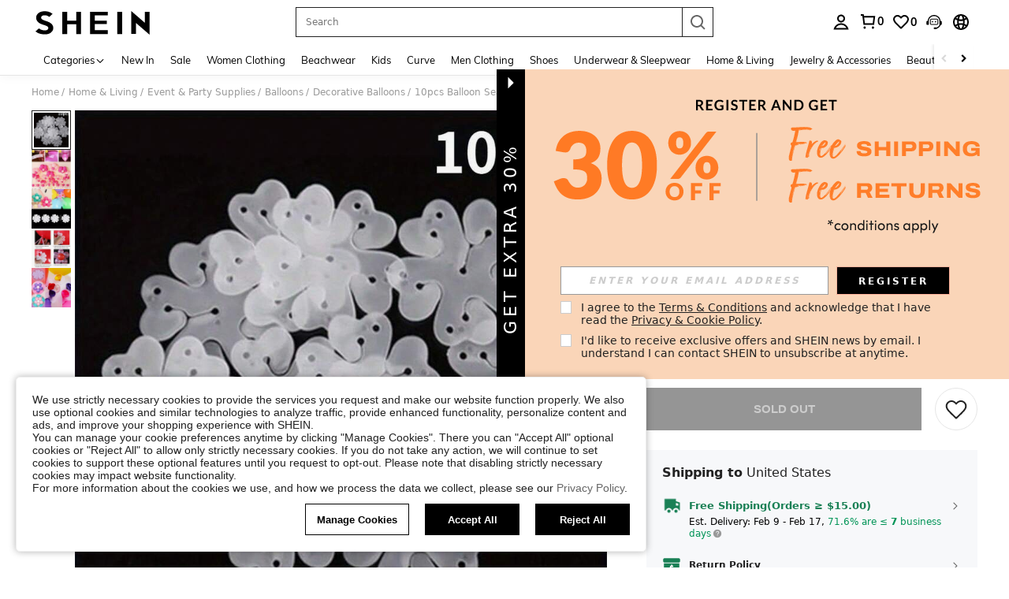

--- FILE ---
content_type: text/javascript; charset=utf-8
request_url: https://us.shein.com/devices/v3/profile/web?callback=smCB_1769795393810&organization=FPNyuLhAtVnAeldjikus&smdata=W7N7Uu94bq%2BVmrg%2BpkkKvFZgZI6vVFKHgEqpsmEVyXBn5ilWFMowU5stbRu%2B1P5aEoAvw9WFmI%2B9WmzC895x2JdiEuQyILpNjfUvfQ%2Bdh2tRtILmq%2FEbuvDQeSEcqqvwtMhYnWsWYdMPIAJgiui1SwLWG4Pf7%2FH%2BculbN6U8R90ilLvIxnoDasMj6A8jtfqCRFwnDTQ9O9slsjC17D62VAMGtCauieKjg8tTDrkiiXbnB%2BYmRaCz73D0eKeaGD11Pgs2dth9LEKEBccnHaHE2rNowUYdTRcnjqkMW55ip%2Bv9gQDj6y4WN5950%2FvsPUg3sC9fpKbJ%2F7MYqfEwBaZjTy%2FiEZgqqOwQXLYwC8lFwb3d8gQ2SRfaUVaEjasxNBMoMkxFARPWSjtMy8rkflBKBOGEHeEY%2F1S8zxMoteb%2B0L06wdW4j%2BI4z9bqtdiTotrNuJnxvy3yYaZnF5En0eENxk%2BzyTCNp9D5VZMEQzWcZrEBY5lV3Z3zGfiLtuSB8BCbyLoOTZ%2FLJjlFT13HbqaLOhANv3CKCSQtA6DdVBaPIjeuF5jlijrQ47BKBmiOmce9hvkL2zUwLe4Lov0BeNfDvFDt%2B83YctAEUTXdD7SPUzNBhz58TsGawF7vRFQkuBtMm7ZDkAyeLys32fjLof9m%2FsK65AWVmRUc%2Fe25ZGSBsYpfMTQHAOg2r%2B7Yx7ikm9jj%2FnK%2BRpcORGkEXU%2BZ%2B0IuNgBnokWu1eTdE%2BYNhaYePJYkz8mSWmJ06j5MJzIMyA60HlM3rpkrJR1D%2Bn%2BRiopkhHoronPrRfZTiI6ACn3zf3QhGHQtkPrW0qkAuLp7nIyWxayKWm6Fri6yJeunKsJ0jas6Wc3Y9JdzPrE%2Bqm4YhNYc4z6q0a6VPGXeUjtLRxfDCmou9h4YvEQ%2BVaLdMnPMVU7r0%2Bxacu97xXwLJWQesWldRsTio3uwuuDPVwubFGX3AIUJPAU4M2fCCzEZA5YaS9zPVwubFGX3AjDldjnp%2Bz1%2BzTf66dNFbg%2FbLp6sN8%2Fe14I3VaoGthieyK5B%2FPaV7QflPThFluq%2FpuBzMcNu2A5vBCWt%2FMF2oVnwyo1gxdxuXY8mhRR66LM1Od1TSvfQZqhiZESYf94S1nR%2BX9NpmGw%2BeqH9nd8xMJil34vhK4LtyzOz0wIvOaeS1ZirycK%2Bm%2BhD58jwpWfc%2F7PwXsRfZ1toOti%2FIfgD%2BtzUHRGQmFOyERsURJ9de2vkIvxRZPngVDmIiqU3%2FQ0xi9nymcSet5VLFj4KEx%2F4Nl3vhLP5VA%2FUuHmMEXGfofn8KW8cnFWhYctD8TMsA0kkXGnXFWKbynzeMFgIDlJhLqrNAiGJ93ozHgCpis9qhD1rY8YTAUvFigCOtScT2zUIaUI0FFjzOTMNtHdY8F2rTSUNha4rlhBfT1487577677129&os=web&version=2.0.0
body_size: -672
content:
window['smCB_1769795393810'] && smCB_1769795393810({"code":1100,"detail":{"len":"12","sign":"kqnHTg5SnnBnnV8ta/7z7A==","timestamp":"1487582755342"},"requestId":"11398d10ca92f18315385bdbec450c34"})

--- FILE ---
content_type: text/javascript
request_url: https://metrics.fitanalytics.com/metrics/widget?garmentId=&event=load&value=false&iid=d6hwgl4q6h&platform=desktop&widget_version=&shop_country=US&shop_language=en&experiments=&hostname=us.shein.com&firedAt=1769795403&shortSid=&ps=0&ssrc=&_=1769795403109&callback=Zepto1769795400069
body_size: -156
content:
/**/ typeof Zepto1769795400069 === 'function' && Zepto1769795400069({"received":true});

--- FILE ---
content_type: text/plain;charset=UTF-8
request_url: https://us-fp.apitd.net/web/v2?partner=shein_us
body_size: 582
content:
{"code":"000","result":"0+jvJIGCTDoYErcQfzVKqxdJQSJHBWSj51UMLsnC6SNWO7oDV6stIzCB3VDsbgvJ/tzzSG7trrQmR6XQjHC8QfkUiT5yjelCs4mygwpF/LnLS/VzhSsI5VVE2NktGLL+aX4Qslt8NWKhPa42/jtAEK84u5AVpw0ZD4eTXIde9ETdENRqNGnw8BVXEsTXuPaw2Z70v6BrkrMDSwthNg/1mnHHgMAWFMGsrNGQjdyfKmy5R2l8EKVk/9k8DJRZGsXluvspWI239iRu0rU5zg+5STONcpfykqOPdw79Ii64zVKZOwRghVAz/OkaLm66As6E9dIa5tz2dbrfAmfoUBeJsujpqsjB01vzcjQKADQBMFUz+L7xYxxT6j8EfGh3gaD6wfxCVA/sjZ0XtdsZl4LRLPbYefabRWDYUC9mtwz+5/JnfI5TNm4m4ML3bJtHYvLxaB+ujCI/NRCwB9B4yAqpLUQLC/JWXZ4dwNuNeO494YHbk6cPPhbUinAy7aHFqfqSaYBoVfjPibHxEAB+oEPqOQ==","requestId":"kzvnd2n0xee3vcycx2xtmc37ey9ovnksa771b89hxay3hm1b"}